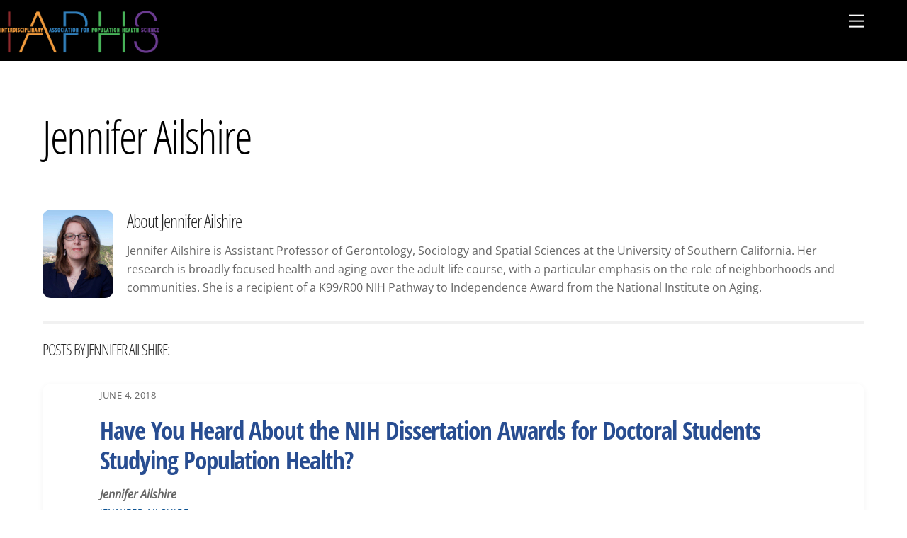

--- FILE ---
content_type: text/html; charset=UTF-8
request_url: https://iaphs.org/author/jennifer-ailshire/
body_size: 15260
content:
<!DOCTYPE html><html lang="en-US" id="html"><head><meta charset="UTF-8"><meta name="viewport" content="width=device-width, initial-scale=1, minimum-scale=1"><style id="tb_inline_styles" data-no-optimize="1">.tb_animation_on{overflow-x:hidden}.themify_builder .wow{visibility:hidden;animation-fill-mode:both}[data-tf-animation]{will-change:transform,opacity,visibility}.themify_builder .tf_lax_done{transition-duration:.8s;transition-timing-function:cubic-bezier(.165,.84,.44,1)}[data-sticky-active].tb_sticky_scroll_active{z-index:1}[data-sticky-active].tb_sticky_scroll_active .hide-on-stick{display:none}@media(min-width:1281px){.hide-desktop{width:0!important;height:0!important;padding:0!important;visibility:hidden!important;margin:0!important;display:table-column!important;background:0!important;content-visibility:hidden;overflow:hidden!important}}@media(min-width:769px) and (max-width:1280px){.hide-tablet_landscape{width:0!important;height:0!important;padding:0!important;visibility:hidden!important;margin:0!important;display:table-column!important;background:0!important;content-visibility:hidden;overflow:hidden!important}}@media(min-width:681px) and (max-width:768px){.hide-tablet{width:0!important;height:0!important;padding:0!important;visibility:hidden!important;margin:0!important;display:table-column!important;background:0!important;content-visibility:hidden;overflow:hidden!important}}@media(max-width:680px){.hide-mobile{width:0!important;height:0!important;padding:0!important;visibility:hidden!important;margin:0!important;display:table-column!important;background:0!important;content-visibility:hidden;overflow:hidden!important}}@media(max-width:768px){div.module-gallery-grid{--galn:var(--galt)}}@media(max-width:680px){
                .themify_map.tf_map_loaded{width:100%!important}
                .ui.builder_button,.ui.nav li a{padding:.525em 1.15em}
                .fullheight>.row_inner:not(.tb_col_count_1){min-height:0}
                div.module-gallery-grid{--galn:var(--galm);gap:8px}
            }</style><noscript><style>.themify_builder .wow,.wow .tf_lazy{visibility:visible!important}</style></noscript><style id="tf_lazy_common" data-no-optimize="1">img{
                max-width:100%;
                height:auto
            }
                                    :where(.tf_in_flx,.tf_flx){display:inline-flex;flex-wrap:wrap;place-items:center}
            .tf_fa,:is(em,i) tf-lottie{display:inline-block;vertical-align:middle}:is(em,i) tf-lottie{width:1.5em;height:1.5em}.tf_fa{width:1em;height:1em;stroke-width:0;stroke:currentColor;overflow:visible;fill:currentColor;pointer-events:none;text-rendering:optimizeSpeed;buffered-rendering:static}#tf_svg symbol{overflow:visible}:where(.tf_lazy){position:relative;visibility:visible;display:block;opacity:.3}.wow .tf_lazy:not(.tf_swiper-slide){visibility:hidden;opacity:1}div.tf_audio_lazy audio{visibility:hidden;height:0;display:inline}.mejs-container{visibility:visible}.tf_iframe_lazy{transition:opacity .3s ease-in-out;min-height:10px}:where(.tf_flx),.tf_swiper-wrapper{display:flex}.tf_swiper-slide{flex-shrink:0;opacity:0;width:100%;height:100%}.tf_swiper-wrapper>br,.tf_lazy.tf_swiper-wrapper .tf_lazy:after,.tf_lazy.tf_swiper-wrapper .tf_lazy:before{display:none}.tf_lazy:after,.tf_lazy:before{content:'';display:inline-block;position:absolute;width:10px!important;height:10px!important;margin:0 3px;top:50%!important;inset-inline:auto 50%!important;border-radius:100%;background-color:currentColor;visibility:visible;animation:tf-hrz-loader infinite .75s cubic-bezier(.2,.68,.18,1.08)}.tf_lazy:after{width:6px!important;height:6px!important;inset-inline:50% auto!important;margin-top:3px;animation-delay:-.4s}@keyframes tf-hrz-loader{0%,100%{transform:scale(1);opacity:1}50%{transform:scale(.1);opacity:.6}}.tf_lazy_lightbox{position:fixed;background:rgba(11,11,11,.8);color:#ccc;top:0;left:0;display:flex;align-items:center;justify-content:center;z-index:999}.tf_lazy_lightbox .tf_lazy:after,.tf_lazy_lightbox .tf_lazy:before{background:#fff}.tf_vd_lazy,tf-lottie{display:flex;flex-wrap:wrap}tf-lottie{aspect-ratio:1.777}.tf_w.tf_vd_lazy video{width:100%;height:auto;position:static;object-fit:cover}</style><title>Jennifer Ailshire &#8211; IAPHS &#8211; Interdisciplinary Association for Population Health Science</title><meta name='robots' content='max-image-preview:large' /><link rel="alternate" type="application/rss+xml" title="IAPHS - Interdisciplinary Association for Population Health Science &raquo; Feed" href="https://iaphs.org/feed/" /><link rel="alternate" type="application/rss+xml" title="IAPHS - Interdisciplinary Association for Population Health Science &raquo; Comments Feed" href="https://iaphs.org/comments/feed/" /><link rel="alternate" type="application/rss+xml" title="IAPHS - Interdisciplinary Association for Population Health Science &raquo; Posts by Jennifer Ailshire Feed" href="https://iaphs.org/author/jennifer-ailshire/feed/" /><link rel="preload" href="https://iaphs.org/wp-content/plugins/litespeed-cache/assets/css/litespeed-dummy.css?ver=6.9" as="style"><link data-optimized="2" rel="stylesheet" href="https://iaphs.org/wp-content/litespeed/css/d76884ac5605fcb6ff55c52bbd9288a8.css?ver=0a0f7" /><link rel="preload" href="https://iaphs.org/wp-content/plugins/ajax-login-and-registration-modal-popup-pro/free/assets/lrm-core-compiled.css?ver=56" as="style"><link rel="preload" href="https://iaphs.org/wp-content/plugins/ajax-login-and-registration-modal-popup-pro/free/skins/default/skin.css?ver=56" as="style"><link rel="preload" href="https://iaphs.org/wp-content/plugins/profile-builder/add-ons-free/user-profile-picture/dist/blocks.style.build.css?ver=2.6.0" as="style"><link rel="preload" href="https://iaphs.org/wp-content/plugins/convertkit/resources/frontend/css/broadcasts.css?ver=3.1.5" as="style"><link rel="preload" href="https://iaphs.org/wp-content/plugins/convertkit/resources/frontend/css/button.css?ver=3.1.5" as="style"><link rel="preload" href="https://iaphs.org/wp-content/plugins/convertkit/resources/frontend/css/form.css?ver=3.1.5" as="style"><link rel="preload" href="https://iaphs.org/wp-content/plugins/convertkit/resources/frontend/css/form-builder.css?ver=3.1.5" as="style"><link rel="preload" href="https://iaphs.org/wp-content/plugins/convertkit/resources/frontend/css/form-builder.css?ver=3.1.5" as="style"><link rel="preload" href="https://iaphs.org/wp-content/plugins/announcement-bar/css/style.css?ver=2.2.4" as="style"><link rel="preload" href="https://iaphs.org/wp-content/plugins/contact-form-7/includes/css/styles.css?ver=6.1.4" as="style"><link rel="preload" href="https://iaphs.org/wp-content/plugins/e2pdf/css/e2pdf.frontend.global.css?ver=1.28.14" as="style"><link rel="preload" href="https://iaphs.org/wp-content/plugins/frontend-reset-password/assets/css/password-lost.css?ver=6.9" as="style"><link rel="preload" href="https://iaphs.org/wp-content/plugins/photospace-responsive/plugin-assets/css/frontend.css?ver=1.0.0" as="style"><link rel="preload" href="https://iaphs.org/wp-content/plugins/ssb_iaphs_bootstrap/css/styles.css?ver=1767933497" as="style"><link rel="preload" href="https://iaphs.org/wp-content/plugins/custom-facebook-feed/assets/css/cff-style.min.css?ver=4.3.4" as="style"><link rel="preload" href="https://maxcdn.bootstrapcdn.com/font-awesome/4.7.0/css/font-awesome.min.css?ver=6.9" as="style"><link rel="preload" href="https://iaphs.org/wp-content/plugins/themify-event-post/assets/style.css?ver=6.9" as="style"><link rel="preload" href="https://iaphs.org/wp-content/plugins/advanced-responsive-video-embedder/build/main.css?ver=10.8.2" as="style"><link rel="preload" href="https://iaphs.org/wp-content/plugins/sassy-social-share/public/css/sassy-social-share-public.css?ver=3.3.79" as="style"><link rel="preload" href="https://iaphs.org/wp-content/plugins/themify-shortcodes/assets/styles.css?ver=6.9" as="style"><link rel="preload" href="https://iaphs.org/wp-content/plugins/youtube-embed-plus/styles/ytprefs.min.css?ver=14.2.4" as="style"><link rel="preload" href="https://iaphs.org/wp-content/plugins/profile-builder/assets/css/style-front-end.css?ver=3.15.2" as="style"> <script src="https://iaphs.org/wp-includes/js/jquery/jquery.min.js?ver=3.7.1" id="jquery-core-js"></script> <script src="https://iaphs.org/wp-includes/js/jquery/jquery-migrate.min.js?ver=3.4.1" id="jquery-migrate-js"></script> <script src="https://iaphs.org/wp-content/plugins/e2pdf/js/e2pdf.frontend.js?ver=1.28.14" id="js/e2pdf.frontend-js"></script> 
 <script src="https://www.googletagmanager.com/gtag/js?id=G-R8092N5W73" id="google_gtagjs-js" async></script> <script id="google_gtagjs-js-after">window.dataLayer = window.dataLayer || [];function gtag(){dataLayer.push(arguments);}
gtag("set","linker",{"domains":["iaphs.org"]});
gtag("js", new Date());
gtag("set", "developer_id.dZTNiMT", true);
gtag("config", "G-R8092N5W73");
//# sourceURL=google_gtagjs-js-after</script> <script id="__ytprefs__-js-extra">var _EPYT_ = {"ajaxurl":"https://iaphs.org/wp-admin/admin-ajax.php","security":"ea19ab2bf6","gallery_scrolloffset":"20","eppathtoscripts":"https://iaphs.org/wp-content/plugins/youtube-embed-plus/scripts/","eppath":"https://iaphs.org/wp-content/plugins/youtube-embed-plus/","epresponsiveselector":"[\"iframe.__youtube_prefs__\"]","epdovol":"1","version":"14.2.4","evselector":"iframe.__youtube_prefs__[src], iframe[src*=\"youtube.com/embed/\"], iframe[src*=\"youtube-nocookie.com/embed/\"]","ajax_compat":"","maxres_facade":"eager","ytapi_load":"light","pause_others":"","stopMobileBuffer":"1","facade_mode":"","not_live_on_channel":""};
//# sourceURL=__ytprefs__-js-extra</script> <script src="https://iaphs.org/wp-content/plugins/youtube-embed-plus/scripts/ytprefs.min.js?ver=14.2.4" id="__ytprefs__-js"></script> <link rel="https://api.w.org/" href="https://iaphs.org/wp-json/" /><link rel="alternate" title="JSON" type="application/json" href="https://iaphs.org/wp-json/wp/v2/users/30" /><link rel="EditURI" type="application/rsd+xml" title="RSD" href="https://iaphs.org/xmlrpc.php?rsd" /><meta name="generator" content="WordPress 6.9" /><meta name="generator" content="Site Kit by Google 1.170.0" /><script type="text/javascript">//
  function external_links_in_new_windows_loop() {
    if (!document.links) {
      document.links = document.getElementsByTagName('a');
    }
    var change_link = false;
    var force = '';
    var ignore = '';

    for (var t=0; t<document.links.length; t++) {
      var all_links = document.links[t];
      change_link = false;
      
      if(document.links[t].hasAttribute('onClick') == false) {
        // forced if the address starts with http (or also https), but does not link to the current domain
        if(all_links.href.search(/^http/) != -1 && all_links.href.search('iaphs.org') == -1 && all_links.href.search(/^#/) == -1) {
          // console.log('Changed ' + all_links.href);
          change_link = true;
        }
          
        if(force != '' && all_links.href.search(force) != -1) {
          // forced
          // console.log('force ' + all_links.href);
          change_link = true;
        }
        
        if(ignore != '' && all_links.href.search(ignore) != -1) {
          // console.log('ignore ' + all_links.href);
          // ignored
          change_link = false;
        }

        if(change_link == true) {
          // console.log('Changed ' + all_links.href);
          document.links[t].setAttribute('onClick', 'javascript:window.open(\'' + all_links.href.replace(/'/g, '') + '\', \'_blank\', \'noopener\'); return false;');
          document.links[t].removeAttribute('target');
        }
      }
    }
  }
  
  // Load
  function external_links_in_new_windows_load(func)
  {  
    var oldonload = window.onload;
    if (typeof window.onload != 'function'){
      window.onload = func;
    } else {
      window.onload = function(){
        oldonload();
        func();
      }
    }
  }

  external_links_in_new_windows_load(external_links_in_new_windows_loop);
  //</script>  <script type="text/javascript">(function(url){
	if(/(?:Chrome\/26\.0\.1410\.63 Safari\/537\.31|WordfenceTestMonBot)/.test(navigator.userAgent)){ return; }
	var addEvent = function(evt, handler) {
		if (window.addEventListener) {
			document.addEventListener(evt, handler, false);
		} else if (window.attachEvent) {
			document.attachEvent('on' + evt, handler);
		}
	};
	var removeEvent = function(evt, handler) {
		if (window.removeEventListener) {
			document.removeEventListener(evt, handler, false);
		} else if (window.detachEvent) {
			document.detachEvent('on' + evt, handler);
		}
	};
	var evts = 'contextmenu dblclick drag dragend dragenter dragleave dragover dragstart drop keydown keypress keyup mousedown mousemove mouseout mouseover mouseup mousewheel scroll'.split(' ');
	var logHuman = function() {
		if (window.wfLogHumanRan) { return; }
		window.wfLogHumanRan = true;
		var wfscr = document.createElement('script');
		wfscr.type = 'text/javascript';
		wfscr.async = true;
		wfscr.src = url + '&r=' + Math.random();
		(document.getElementsByTagName('head')[0]||document.getElementsByTagName('body')[0]).appendChild(wfscr);
		for (var i = 0; i < evts.length; i++) {
			removeEvent(evts[i], logHuman);
		}
	};
	for (var i = 0; i < evts.length; i++) {
		addEvent(evts[i], logHuman);
	}
})('//iaphs.org/?wordfence_lh=1&hid=193AD79BBAC345FEF61D5E402E379F37');</script><script>document.documentElement.className += " js";</script> <link rel="icon" href="https://iaphs.org/wp-content/uploads/2017/02/cropped-iaphs-author-staff-32x32.jpg" sizes="32x32" /><link rel="icon" href="https://iaphs.org/wp-content/uploads/2017/02/cropped-iaphs-author-staff-192x192.jpg" sizes="192x192" /><link rel="apple-touch-icon" href="https://iaphs.org/wp-content/uploads/2017/02/cropped-iaphs-author-staff-180x180.jpg" /><meta name="msapplication-TileImage" content="https://iaphs.org/wp-content/uploads/2017/02/cropped-iaphs-author-staff-270x270.jpg" /><link rel="prefetch" href="https://iaphs.org/wp-content/themes/themify-ultra/js/themify-script.js?ver=8.0.8" as="script" fetchpriority="low"><link rel="prefetch" href="https://iaphs.org/wp-content/themes/themify-ultra/themify/js/modules/themify-sidemenu.js?ver=8.2.0" as="script" fetchpriority="low"><link rel="preload" href="https://iaphs.org/wp-content/uploads/2015/08/IAPHS-Logo270x72-lighter.png" as="image"><link rel="prefetch" href="https://iaphs.org/wp-content/themes/themify-ultra/themify/js/modules/isotop.js?ver=8.2.0" as="script" fetchpriority="low"><link rel="preload" fetchpriority="high" href="https://iaphs.org/wp-content/uploads/themify-concate/1247724868/themify-1012514796.css" as="style"><link rel="preconnect" href="https://www.google-analytics.com"></head><body class="archive author author-jennifer-ailshire author-30 wp-theme-themify-ultra wp-child-theme-themify-ultra-child skin-default sidebar-none default_width no-home tb_animation_on ready-view header-top-bar no-fixed-header footer-block search-off menu-slidein-right sidemenu-active">
<a class="screen-reader-text skip-to-content" href="#content">Skip to content</a><svg id="tf_svg" style="display:none"><defs><symbol id="tf-ti-search" viewBox="0 0 32 32"><path d="m31.25 29.875-1.313 1.313-9.75-9.75a12.019 12.019 0 0 1-7.938 3c-6.75 0-12.25-5.5-12.25-12.25 0-3.25 1.25-6.375 3.563-8.688C5.875 1.25 8.937-.063 12.25-.063c6.75 0 12.25 5.5 12.25 12.25 0 3-1.125 5.813-3 7.938zm-19-7.312c5.688 0 10.313-4.688 10.313-10.375S17.938 1.813 12.25 1.813c-2.813 0-5.375 1.125-7.313 3.063-2 1.938-3.063 4.563-3.063 7.313 0 5.688 4.625 10.375 10.375 10.375z"/></symbol><symbol id="tf-fab-twitter" viewBox="0 0 32 32"><path d="M28.69 9.5q.06.25.06.81 0 3.32-1.25 6.6t-3.53 6-5.9 4.4-8 1.7Q4.56 29 0 26.05q.69.07 1.56.07 4.57 0 8.2-2.82-2.2 0-3.85-1.28T3.63 18.8q.62.07 1.19.07.87 0 1.75-.2-1.5-.3-2.7-1.24T2 15.16t-.69-2.9v-.13q1.38.8 2.94.87-2.94-2-2.94-5.5 0-1.75.94-3.31Q4.7 7.25 8.22 9.06t7.53 2q-.12-.75-.12-1.5 0-2.69 1.9-4.62T22.13 3Q25 3 26.94 5.06q2.25-.43 4.19-1.56-.75 2.31-2.88 3.63 1.88-.25 3.75-1.07-1.37 2-3.31 3.44z"/></symbol><symbol id="tf-fab-facebook" viewBox="0 0 17 32"><path d="M13.5 5.31q-1.13 0-1.78.38t-.85.94-.18 1.43V12H16l-.75 5.69h-4.56V32H4.8V17.7H0V12h4.8V7.5q0-3.56 2-5.53T12.13 0q2.68 0 4.37.25v5.06h-3z"/></symbol><symbol id="tf-fab-youtube" viewBox="0 0 36 32"><path d="M34.38 7.75q.18.75.34 1.88t.22 2.21.1 2.03.02 1.57V16q0 5.63-.68 8.31-.32 1.07-1.13 1.88t-1.94 1.12q-1.19.32-4.5.47t-6.06.22H18q-10.7 0-13.31-.69-2.44-.68-3.07-3-.31-1.18-.47-3.28T.94 17.5V16q0-5.56.68-8.25.32-1.12 1.13-1.94T4.69 4.7q1.18-.31 4.5-.47T15.25 4H18q10.69 0 13.31.69 1.13.31 1.94 1.12t1.13 1.94zM14.5 21.13 23.44 16l-8.94-5.06v10.19z"/></symbol><symbol id="tf-fab-linkedin" viewBox="0 0 32 32"><path d="M26 2q.81 0 1.4.6T28 4v24q0 .81-.6 1.4T26 30H2q-.81 0-1.4-.6T0 28V4q0-.81.6-1.4T2 2h24zM8.44 26h.06V12.62H4.31V26h4.13zM6.38 10.81q1 0 1.71-.72t.72-1.68-.72-1.7T6.37 6t-1.68.72-.7 1.69.7 1.68 1.68.72zM24 26v-7.31q0-1.5-.19-2.57t-.69-1.96-1.53-1.38-2.53-.47q-1.44 0-2.47.63t-1.47 1.5h-.06v-1.82h-4V26h4.19v-6.63q0-1.56.5-2.5t1.94-.93q.75 0 1.25.3t.65.95.22 1.09.07 1.22V26H24z"/></symbol></defs></svg><script></script><div id="pagewrap" class="tf_box hfeed site"><div id="headerwrap"  class=' tf_box'><div class="header-icons tf_hide">
<a id="menu-icon" class="tf_inline_b tf_text_dec" href="#mobile-menu" aria-label="Menu"><span class="menu-icon-inner tf_inline_b tf_vmiddle tf_overflow"></span><span class="screen-reader-text">Menu</span></a></div><header id="header" class="tf_box pagewidth tf_clearfix" itemscope="itemscope" itemtype="https://schema.org/WPHeader"><div class="header-bar tf_box"><div id="site-logo"><a href="https://iaphs.org" title="IAPHS - Interdisciplinary Association for Population Health Science"><img  src="https://iaphs.org/wp-content/uploads/2015/08/IAPHS-Logo270x72-lighter.png" alt="IAPHS - Interdisciplinary Association for Population Health Science" class="site-logo-image" height="60" data-tf-not-load="1" fetchpriority="high"></a></div><div id="site-description" class="site-description"><span>Population Health Matters to You</span></div></div><div id="mobile-menu" class="sidemenu sidemenu-off tf_scrollbar"><div class="navbar-wrapper tf_clearfix"><div class="social-widget tf_inline_b tf_vmiddle"></div><nav id="main-nav-wrap" itemscope="itemscope" itemtype="https://schema.org/SiteNavigationElement"><ul id="main-nav" class="main-nav tf_clearfix tf_box"><li  id="menu-item-749" class="menu-item-page-747 menu-item menu-item-type-post_type menu-item-object-page menu-item-has-children has-sub-menu menu-item-749" aria-haspopup="true"><a  href="https://iaphs.org/about-iaphs/">ABOUT<span class="child-arrow"></span></a><ul class="sub-menu"><li  id="menu-item-48802" class="menu-item-page-22258 menu-item menu-item-type-post_type menu-item-object-page menu-item-48802 menu-page-22258-parent-749"><a  href="https://iaphs.org/sick-individuals-sick-populations/">IAPHS Podcast</a></li><li  id="menu-item-5372" class="menu-item-page-5072 menu-item menu-item-type-post_type menu-item-object-page menu-item-has-children has-sub-menu menu-item-5372 menu-page-5072-parent-749" aria-haspopup="true"><a  href="https://iaphs.org/what-is-population-health/">POP HEALTH<span class="child-arrow"></span></a><ul class="sub-menu"><li  id="menu-item-21288" class="menu-item-page-21026 menu-item menu-item-type-post_type menu-item-object-page menu-item-21288 menu-page-21026-parent-5372"><a  href="https://iaphs.org/science-to-promote-racial-justice/">Science to Promote Racial Justice</a></li><li  id="menu-item-5077" class="menu-item-page-5072 menu-item menu-item-type-post_type menu-item-object-page menu-item-5077 menu-page-5072-parent-5372"><a  href="https://iaphs.org/what-is-population-health/">What is Population Health?</a></li><li  id="menu-item-5076" class="menu-item-page-5074 menu-item menu-item-type-post_type menu-item-object-page menu-item-5076 menu-page-5074-parent-5372"><a  href="https://iaphs.org/what-is-population-health/power-place-tale-two-twelve-year-olds/">The Power of Place: A Tale of Two Twelve Year-Olds</a></li><li  id="menu-item-4622" class="menu-item-page-752 menu-item menu-item-type-post_type menu-item-object-page menu-item-4622 menu-page-752-parent-5372"><a  href="https://iaphs.org/what-is-population-health/can-population-health-science-improve-health/">How Can Population Health Science Improve Health?</a></li></ul></li><li  id="menu-item-6744" class="menu-item-page-6634 menu-item menu-item-type-post_type menu-item-object-page menu-item-6744 menu-page-6634-parent-749"><a  href="https://iaphs.org/about-iaphs/board-officers/">Board &#038; Officers</a></li><li  id="menu-item-6651" class="menu-item-page-4746 menu-item menu-item-type-post_type menu-item-object-page menu-item-6651 menu-page-4746-parent-749"><a  href="https://iaphs.org/about-iaphs/senior-advisory-council/">Senior Advisory Council</a></li><li  id="menu-item-4844" class="menu-item-page-4660 menu-item menu-item-type-post_type menu-item-object-page menu-item-has-children has-sub-menu menu-item-4844 menu-page-4660-parent-749" aria-haspopup="true"><a  href="https://iaphs.org/about-iaphs/committees/">Committees<span class="child-arrow"></span></a><ul class="sub-menu"><li  id="menu-item-23828" class="menu-item-page-23018 menu-item menu-item-type-post_type menu-item-object-page menu-item-23828 menu-page-23018-parent-4844"><a  href="https://iaphs.org/iaphs-student-committee/">IAPHS Student Committee</a></li></ul></li><li  id="menu-item-4843" class="menu-item-page-4744 menu-item menu-item-type-post_type menu-item-object-page menu-item-4843 menu-page-4744-parent-749"><a  href="https://iaphs.org/about-iaphs/prior-leadership/">Prior Leadership</a></li><li  id="menu-item-15202" class="menu-item-page-14923 menu-item menu-item-type-post_type menu-item-object-page menu-item-15202 menu-page-14923-parent-749"><a  href="https://iaphs.org/awards/">Awards</a></li><li  id="menu-item-14041" class="menu-item-page-13990 menu-item menu-item-type-post_type menu-item-object-page menu-item-14041 menu-page-13990-parent-749"><a  href="https://iaphs.org/about-iaphs/code-of-conduct/">Code of Conduct</a></li><li  id="menu-item-53379" class="menu-item-page-53035 menu-item menu-item-type-post_type menu-item-object-page menu-item-53379 menu-page-53035-parent-749"><a  href="https://iaphs.org/about-iaphs/advocacy/">Advocacy</a></li><li  id="menu-item-5246" class="menu-item-page-5244 menu-item menu-item-type-post_type menu-item-object-page menu-item-5246 menu-page-5244-parent-749"><a  href="https://iaphs.org/about-iaphs/contact-us/">Contact Us</a></li><li  id="menu-item-22882" class="menu-item-page-22876 menu-item menu-item-type-post_type menu-item-object-page menu-item-22882 menu-page-22876-parent-749"><a  href="https://iaphs.org/about-iaphs/iaphs-partners/">IAPHS Partners</a></li></ul></li><li  id="menu-item-748" class="menu-item-page-235 menu-item menu-item-type-post_type menu-item-object-page menu-item-has-children has-sub-menu menu-item-748" aria-haspopup="true"><a  href="https://iaphs.org/support-our-efforts/">SUPPORT<span class="child-arrow"></span></a><ul class="sub-menu"><li  id="menu-item-9943" class="menu-item-page-9940 menu-item menu-item-type-post_type menu-item-object-page menu-item-9943 menu-page-9940-parent-748"><a  href="https://iaphs.org/support-our-efforts/donate-to-iaphs/">Donate to IAPHS</a></li></ul></li><li  id="menu-item-15201" class="menu-item-page-14923 menu-item menu-item-type-post_type menu-item-object-page menu-item-15201"><a  href="https://iaphs.org/awards/">AWARDS</a></li><li  id="menu-item-4395" class="menu-item-page-754 menu-item menu-item-type-post_type menu-item-object-page menu-item-has-children has-sub-menu menu-item-4395" aria-haspopup="true"><a  href="https://iaphs.org/conference/">CONFERENCE<span class="child-arrow"></span></a><ul class="sub-menu"><li  id="menu-item-18002" class="menu-item-page-17928 menu-item menu-item-type-post_type menu-item-object-page menu-item-has-children has-sub-menu menu-item-18002 menu-page-17928-parent-4395" aria-haspopup="true"><a  href="https://iaphs.org/conference/conference-program/">Conference Program<span class="child-arrow"></span></a><ul class="sub-menu"><li  id="menu-item-10085" class="menu-item-page-10046 menu-item menu-item-type-post_type menu-item-object-page menu-item-10085 menu-page-10046-parent-18002"><a  href="https://iaphs.org/conference/submissions/">Submissions</a></li></ul></li><li  id="menu-item-10082" class="menu-item-page-10054 menu-item menu-item-type-post_type menu-item-object-page menu-item-has-children has-sub-menu menu-item-10082 menu-page-10054-parent-4395" aria-haspopup="true"><a  href="https://iaphs.org/conference/registration/">Registration<span class="child-arrow"></span></a><ul class="sub-menu"><li  id="menu-item-26388" class="menu-item-page-14758 menu-item menu-item-type-post_type menu-item-object-page menu-item-26388 menu-page-14758-parent-10082"><a  href="https://iaphs.org/tools-for-success/preconference-workshop-2/">Preconference Workshop</a></li><li  id="menu-item-26387" class="menu-item-page-22002 menu-item menu-item-type-post_type menu-item-object-page menu-item-26387 menu-page-22002-parent-10082"><a  href="https://iaphs.org/mentoring-roundtables/">Mentoring Roundtables</a></li><li  id="menu-item-58983" class="menu-item-page-58967 menu-item menu-item-type-post_type menu-item-object-page menu-item-58983 menu-page-58967-parent-10082"><a  href="https://iaphs.org/conference/conference-program/10th-anniversary-leadership-roundtables/">10th Anniversary Leadership Roundtables</a></li></ul></li><li  id="menu-item-18004" class="menu-item-custom-18004 menu-item menu-item-type-custom menu-item-object-custom menu-item-18004 menu-custom-18004-parent-4395"><a  href="https://iaphs.org/conference/award-winners/">Award Winners</a></li><li  id="menu-item-10084" class="menu-item-page-10049 menu-item menu-item-type-post_type menu-item-object-page menu-item-10084 menu-page-10049-parent-4395"><a  href="https://iaphs.org/conference/sponsorship/">Conference Sponsors</a></li><li  id="menu-item-18005" class="menu-item-page-15981 menu-item menu-item-type-post_type menu-item-object-page menu-item-18005 menu-page-15981-parent-4395"><a  href="https://iaphs.org/exhibitor/">Conference Exhibitors</a></li><li  id="menu-item-26389" class="menu-item-page-10061 menu-item menu-item-type-post_type menu-item-object-page menu-item-26389 menu-page-10061-parent-4395"><a  href="https://iaphs.org/conference/hotel-and-travel/">Hotel and Travel</a></li><li  id="menu-item-10077" class="menu-item-page-10066 menu-item menu-item-type-post_type menu-item-object-page menu-item-10077 menu-page-10066-parent-4395"><a  href="https://iaphs.org/conference/past-future-conferences/">Past and Future Conferences</a></li></ul></li><li  id="menu-item-4394" class="menu-item-page-755 menu-item menu-item-type-post_type menu-item-object-page menu-item-has-children has-sub-menu menu-item-4394" aria-haspopup="true"><a  href="https://iaphs.org/iaphs-blog-2/">BLOG<span class="child-arrow"></span></a><ul class="sub-menu"><li  id="menu-item-13918" class="menu-item-page-13637 menu-item menu-item-type-post_type menu-item-object-page menu-item-13918 menu-page-13637-parent-4394"><a  href="https://iaphs.org/member-of-the-month/">Member of the Month</a></li><li  id="menu-item-49220" class="menu-item-page-48896 menu-item menu-item-type-post_type menu-item-object-page menu-item-49220 menu-page-48896-parent-4394"><a  href="https://iaphs.org/institutional-member-of-the-month/">Institutional Member of the Month</a></li></ul></li><li  id="menu-item-13310" class="menu-item-page-12994 menu-item menu-item-type-post_type menu-item-object-page menu-item-has-children has-sub-menu menu-item-13310" aria-haspopup="true"><a  href="https://iaphs.org/tools-for-success/">TOOLS FOR SUCCESS<span class="child-arrow"></span></a><ul class="sub-menu"><li  id="menu-item-15615" class="menu-item-page-15604 menu-item menu-item-type-post_type menu-item-object-page menu-item-has-children has-sub-menu menu-item-15615 menu-page-15604-parent-13310" aria-haspopup="true"><a  href="https://iaphs.org/tools-for-success/announcements-homepage/">Announcements<span class="child-arrow"></span></a><ul class="sub-menu"><li  id="menu-item-7143" class="menu-item-page-6905 menu-item menu-item-type-post_type menu-item-object-page menu-item-7143 menu-page-6905-parent-15615"><a  href="https://iaphs.org/tools-for-success/announcements/">View Announcements</a></li><li  id="menu-item-15617" class="menu-item-page-7503 menu-item menu-item-type-post_type menu-item-object-page menu-item-15617 menu-page-7503-parent-15615"><a  href="https://iaphs.org/tools-for-success/announcements/submit-an-announcement/">Submit an Announcement</a></li></ul></li><li  id="menu-item-22936" class="menu-item-page-22136 menu-item menu-item-type-post_type menu-item-object-page menu-item-22936 menu-page-22136-parent-13310"><a  href="https://iaphs.org/library/">IAPHS Library</a></li><li  id="menu-item-7145" class="menu-item-page-6357 menu-item menu-item-type-post_type menu-item-object-page menu-item-7145 menu-page-6357-parent-13310"><a  href="https://iaphs.org/tools-for-success/membership-directory/">Membership Directory</a></li><li  id="menu-item-14059" class="menu-item-page-13005 menu-item menu-item-type-post_type menu-item-object-page menu-item-14059 menu-page-13005-parent-13310"><a  href="https://iaphs.org/tools-for-success/mentoring-program/">Mentoring Program</a></li><li  id="menu-item-20059" class="menu-item-page-19816 menu-item menu-item-type-post_type menu-item-object-page menu-item-20059 menu-page-19816-parent-13310"><a  href="https://iaphs.org/tools-for-success/pop-health-tackles-covid/">Pop Health Tackles COVID</a></li><li  id="menu-item-15494" class="menu-item-page-14758 menu-item menu-item-type-post_type menu-item-object-page menu-item-15494 menu-page-14758-parent-13310"><a  href="https://iaphs.org/tools-for-success/preconference-workshop-2/">Preconference Workshop</a></li><li  id="menu-item-62053" class="menu-item-page-61850 menu-item menu-item-type-post_type menu-item-object-page menu-item-62053 menu-page-61850-parent-13310"><a  href="https://iaphs.org/member-publications/">Member Publications</a></li><li  id="menu-item-7144" class="menu-item-page-6903 menu-item menu-item-type-post_type menu-item-object-page menu-item-7144 menu-page-6903-parent-13310"><a  href="https://iaphs.org/tools-for-success/resources/">Professional Development Resources</a></li><li  id="menu-item-16205" class="menu-item-page-16187 menu-item menu-item-type-post_type menu-item-object-page menu-item-has-children has-sub-menu menu-item-16205 menu-page-16187-parent-13310" aria-haspopup="true"><a  href="https://iaphs.org/tools-for-success/online-events/">Online Events<span class="child-arrow"></span></a><ul class="sub-menu"><li  id="menu-item-58871" class="menu-item-page-58785 menu-item menu-item-type-post_type menu-item-object-page menu-item-58871 menu-page-58785-parent-16205"><a  href="https://iaphs.org/tools-for-success/online-events/iaphs-town-hall-series/">IAPHS Town Hall Series</a></li></ul></li></ul></li><li  id="menu-item-10032" class="menu-item-page-10016 menu-item menu-item-type-post_type menu-item-object-page menu-item-has-children has-sub-menu menu-item-10032" aria-haspopup="true"><a  href="https://iaphs.org/manage-account/">MY ACCOUNT<span class="child-arrow"></span></a><ul class="sub-menu"><li  id="menu-item-10448" class="menu-item-page-9699 menu-item menu-item-type-post_type menu-item-object-page menu-item-10448 menu-page-9699-parent-10032"><a  href="https://iaphs.org/profile/">Profile</a></li><li  id="menu-item-10451" class="menu-item-page-10415 menu-item menu-item-type-post_type menu-item-object-page menu-item-10451 menu-page-10415-parent-10032"><a  href="https://iaphs.org/manage-account/email-preferences/">Email Preferences</a></li><li  id="menu-item-10449" class="menu-item-page-10022 menu-item menu-item-type-post_type menu-item-object-page menu-item-10449 menu-page-10022-parent-10032"><a  href="https://iaphs.org/manage-account/my-invoices/">My Invoices</a></li><li  id="menu-item-10452" class="menu-item-page-10020 menu-item menu-item-type-post_type menu-item-object-page menu-item-10452 menu-page-10020-parent-10032"><a  href="https://iaphs.org/manage-account/my-submissions/">My Submissions</a></li><li  id="menu-item-14597" class="menu-item-page-9699 menu-item menu-item-type-post_type menu-item-object-page menu-item-14597 menu-page-9699-parent-10032"><a  href="https://iaphs.org/profile/">Renew Membership</a></li><li  id="menu-item-14598" class="menu-item-page-11766 menu-item menu-item-type-post_type menu-item-object-page menu-item-14598 menu-page-11766-parent-10032"><a  href="https://iaphs.org/change-password/">Change Password</a></li></ul></li><li  id="menu-item-6242" class="menu-item-page-6004 menu-item menu-item-type-post_type menu-item-object-page menu-item-has-children has-sub-menu menu-item-6242" aria-haspopup="true"><a  href="https://iaphs.org/join-iaphs/">JOIN<span class="child-arrow"></span></a><ul class="sub-menu"><li  id="menu-item-10014" class="menu-item-page-6044 menu-item menu-item-type-post_type menu-item-object-page menu-item-10014 menu-page-6044-parent-6242"><a  href="https://iaphs.org/join-iaphs/individual-membership/">Individual Membership</a></li><li  id="menu-item-10013" class="menu-item-page-6046 menu-item menu-item-type-post_type menu-item-object-page menu-item-10013 menu-page-6046-parent-6242"><a  href="https://iaphs.org/join-iaphs/institutional-membership/">Institutional Membership</a></li><li  id="menu-item-8420" class="menu-item-page-5537 menu-item menu-item-type-post_type menu-item-object-page menu-item-8420 menu-page-5537-parent-6242"><a  href="https://iaphs.org/join-iaphs/sign-iaphs-mailing-list/">Sign Up for the IAPHS Mailing List</a></li></ul></li><li  id="menu-item-21059" class="menu-item-custom-21059 lrm-login lrm-hide-if-logged-in menu-item menu-item-type-custom menu-item-object-custom menu-item-21059"><a  href="#login">Login</a></li><li  id="menu-item-21057" class="menu-item-custom-21057 lrm-show-if-logged-in menu-item menu-item-type-custom menu-item-object-custom menu-item-21057"><a  href="https://iaphs.org/?lrm_logout=1">Log-out</a></li><li class='menu-item-custom-11191 menu-item menu-item-type-custom menu-item-object-custom menu-item-11191'><a role='button' tabindex='0'><span style="padding-left:25px"><i class="fa fa-search"></i></span><span class="child-arrow"></span></a><ul class="sub-menu tf_box"><li class="themify-widget-menu"><div class="widget widget_search"><h2 class="widgettitle">Search&#8230;</h2><div class="tf_search_form tf_s_dropdown" data-lazy="1" data-ajax=""><form role="search" method="get" id="searchform" class="tf_rel " action="https://iaphs.org/"><div class="tf_icon_wrap icon-search"><svg  aria-label="Search" class="tf_fa tf-ti-search" role="img"><use href="#tf-ti-search"></use></svg></div>
<input type="text" name="s" id="s" title="Search" placeholder="Search" value="" /></form></div></div></ul></li></ul></nav></div>
<a id="menu-icon-close" aria-label="Close menu" class="tf_close tf_hide" href="#"><span class="screen-reader-text">Close Menu</span></a></div></header></div><div id="body" class="tf_box tf_clear tf_mw tf_clearfix"><div id="layout" class="pagewidth tf_box tf_clearfix"><main id="content" class="tf_box tf_clearfix"><h1 itemprop="name" class="page-title">Jennifer Ailshire</h1><div class="author-bio tf_clearfix"><p class="author-avatar"><img alt='' src='https://iaphs.org/wp-content/uploads/2018/06/author.jpg' srcset='https://iaphs.org/wp-content/uploads/2018/06/author.jpg 2x' itemprop='image' class='avatar avatar-200 photo avatar-default' height='200' width='200' decoding='async'/></p><h2 class="author-name">
About <span>Jennifer Ailshire</span></span></h2><div class="author-description">
Jennifer Ailshire is Assistant Professor of Gerontology, Sociology and Spatial Sciences at the University of Southern California. Her research is broadly focused health and aging over the adult life course, with a particular emphasis on the role of neighborhoods and communities. She is a recipient of a K99/R00 NIH Pathway to Independence Award from the National Institute on Aging.</div></div><h2 class="author-posts-by">Posts by Jennifer Ailshire:</h2><div  id="loops-wrapper" class="loops-wrapper masonry infinite boxed tf_rel list-post tf_clear tf_clearfix" data-lazy="1"><article id="post-12593" class="post tf_clearfix post-12593 type-post status-publish format-standard hentry category-forum category-how-to tag-academia tag-funding tag-grants tag-nih tag-nih-grants tag-predoc tag-resources has-post-title has-post-date no-post-category no-post-tag no-post-comment has-post-author "><div class="post-content"><div class="post-content-inner"><div class="post-date-wrap post-date-inline">
<time class="post-date entry-date updated" datetime="2018-06-04">
<span class="year">June 4, 2018</span>
</time></div><h2 class="post-title entry-title"><a href="https://iaphs.org/heard-nih-dissertation-awards-doctoral-students-studying-population-health/">Have You Heard About the NIH Dissertation Awards for Doctoral Students Studying Population Health?</a></h2><b><em>Jennifer Ailshire</em></b><p class="post-meta entry-meta">
<span class="post-author"><span class="author vcard"><a class="url fn n" href="https://iaphs.org/author/jennifer-ailshire/" rel="author">Jennifer Ailshire</a></span></span></p><div class="entry-content"></div></div></div></article><article id="post-8971" class="post tf_clearfix post-8971 type-post status-publish format-standard hentry category-conference-highlight category-forum category-research-highlight tag-deaf tag-sleep tag-sleep-research tag-telomeres has-post-title has-post-date no-post-category no-post-tag no-post-comment has-post-author "><div class="post-content"><div class="post-content-inner"><div class="post-date-wrap post-date-inline">
<time class="post-date entry-date updated" datetime="2017-10-09">
<span class="year">October 9, 2017</span>
</time></div><h2 class="post-title entry-title"><a href="https://iaphs.org/conference-poster-session-emerging-scholars-exemplify-pop-health-spirit/">Conference Poster Session: Emerging Scholars Exemplify Pop Health Spirit</a></h2><b><em>Jennifer Ailshire</em></b><p class="post-meta entry-meta">
<span class="post-author"><span class="author vcard"><a class="url fn n" href="https://iaphs.org/author/jennifer-ailshire/" rel="author">Jennifer Ailshire</a></span></span></p><div class="entry-content"></div></div></div></article><article id="post-8340" class="post tf_clearfix post-8340 type-post status-publish format-standard hentry category-forum category-how-to tag-grants tag-k99 tag-nih-grants tag-r00 has-post-title has-post-date no-post-category no-post-tag no-post-comment has-post-author "><div class="post-content"><div class="post-content-inner"><div class="post-date-wrap post-date-inline">
<time class="post-date entry-date updated" datetime="2017-08-21">
<span class="year">August 21, 2017</span>
</time></div><h2 class="post-title entry-title"><a href="https://iaphs.org/fantastic-grant-opportunity-population-health-post-docs-k99r00/">Fantastic Grant Opportunity for Population Health Post Docs: K99/R00</a></h2><b><em>Jennifer Ailshire</em></b><p class="post-meta entry-meta">
<span class="post-author"><span class="author vcard"><a class="url fn n" href="https://iaphs.org/author/jennifer-ailshire/" rel="author">Jennifer Ailshire</a></span></span></p><div class="entry-content"></div></div></div></article></div></main></div></div><div id="footerwrap" class="tf_box tf_clear tf_scrollbar "><footer id="footer" class="tf_box pagewidth tf_scrollbar tf_rel tf_clearfix" itemscope="itemscope" itemtype="https://schema.org/WPFooter"><div class="main-col first tf_clearfix"><div class="footer-left-wrap first"><div class="footer-logo-wrapper tf_clearfix"><div id="footer-logo"><a href="https://iaphs.org" title="IAPHS - Interdisciplinary Association for Population Health Science"><img  src="https://iaphs.org/wp-content/uploads/2015/08/IAPHS-Logo270x72-lighter.png" alt="IAPHS - Interdisciplinary Association for Population Health Science" class="site-logo-image" height="50" data-tf-not-load="1" fetchpriority="high"></a></div></div></div><div class="footer-right-wrap"><div class="footer-nav-wrap"></div></div></div><div class="section-col tf_clearfix"><div class="footer-widgets-wrap"><div class="footer-widgets tf_clearfix"><div class="col3-1 first tf_box tf_float"><div id="text-7" class="widget widget_text"><div class="textwidget">CONTACT US: </br>
</br>
Suzanne Bevan</br>
Executive Director</br>
PO Box 1831</br>
Eagle, Idaho 83616</br>
sbevan@iaphs.org</div></div></div><div class="col3-1 tf_box tf_float"><div id="themify-social-links-2" class="widget themify-social-links"><ul class="social-links horizontal"><li class="social-link-item twitter font-icon icon-large">
<a href="https://twitter.com/ia4phs" aria-label="twitter" target="_blank" rel="noopener"><em><svg  aria-label="Twitter" class="tf_fa tf-fab-twitter" role="img"><use href="#tf-fab-twitter"></use></svg></em>  </a></li><li class="social-link-item facebook font-icon icon-large">
<a href="https://www.facebook.com/InterdiscAssocPopHlthSci" aria-label="facebook" target="_blank" rel="noopener"><em><svg  aria-label="Facebook" class="tf_fa tf-fab-facebook" role="img"><use href="#tf-fab-facebook"></use></svg></em>  </a></li><li class="social-link-item youtube font-icon icon-large">
<a href="https://www.youtube.com/channel/UCDyolkMW73ccg2eEndJS6Qg" aria-label="youtube" target="_blank" rel="noopener"><em><svg  aria-label="YouTube" class="tf_fa tf-fab-youtube" role="img"><use href="#tf-fab-youtube"></use></svg></em>  </a></li><li class="social-link-item linked-in font-icon icon-large">
<a href="https://www.linkedin.com/groups/Interdisciplinary-Association-Population-Health-Science-8206617/about" aria-label="linked-in" target="_blank" rel="noopener"><em><svg  aria-label="Linked In" class="tf_fa tf-fab-linkedin" role="img"><use href="#tf-fab-linkedin"></use></svg></em>  </a></li></ul></div></div><div class="col3-1 tf_box tf_float"></div></div></div></div><div class="footer-text tf_clear tf_clearfix"><div class="footer-text-inner"><div class="one">&copy; <a href="https://iaphs.org">IAPHS - Interdisciplinary Association for Population Health Science</a> 2026</div><div class="two">Powered by SSB-MANAGEMENT </br>
Originally Designed by Raven Creative</div></div></div></footer></div></div><div class="lrm-main lrm-font-svg lrm-user-modal lrm-btn-style--default" style="visibility: hidden;"><div class="lrm-user-modal-container"><div class="lrm-user-modal-container-inner"><ul class="lrm-switcher -is-login-only"><li><a href="#0" class="lrm-switch-to-link lrm-switch-to--login lrm-ficon-login selected">
Sign in		</a></li></ul><div class="lrm-signin-section is-selected"><form class="lrm-form js-lrm-form" action="#0" data-action="login"><div class="lrm-fieldset-wrap"><div class="lrm-integrations lrm-integrations--login"></div><p class="lrm-form-message lrm-form-message--init"></p><div class="fieldset">
<label class="image-replace lrm-email lrm-ficon-mail" title="Email or Username"></label>
<input name="username" class="full-width has-padding has-border" type="text" aria-label="Email or Username" placeholder="Email or Username" required value="" autocomplete="username" data-autofocus="1">
<span class="lrm-error-message"></span></div><div class="fieldset">
<label class="image-replace lrm-password lrm-ficon-key" title="Password"></label>
<input name="password" class="full-width has-padding has-border" type="password" aria-label="Password" placeholder="Password" required value="">
<span class="lrm-error-message"></span>
<span class="hide-password lrm-ficon-eye" data-show="Show" data-hide="Hide" aria-label="Show"></span></div><div class="fieldset">
<label class="lrm-nice-checkbox__label lrm-remember-me-checkbox">Remember me                        <input type="checkbox" class="lrm-nice-checkbox lrm-remember-me" name="remember-me" checked><div class="lrm-nice-checkbox__indicator"></div>
</label></div><div class="lrm-integrations lrm-integrations--login lrm-integrations-before-btn"></div><div class="lrm-integrations-otp"></div></div><div class="fieldset fieldset--submit fieldset--default">
<button class="full-width has-padding" type="submit">
Log in			</button></div><div class="lrm-fieldset-wrap"><div class="lrm-integrations lrm-integrations--login"></div></div><input type="hidden" name="redirect_to" value="">
<input type="hidden" name="lrm_action" value="login">
<input type="hidden" name="wp-submit" value="1">
<input type="hidden" name="lp-ajax" value="login"><input type="hidden" id="security-login" name="security-login" value="0c43de1f36" /><input type="hidden" name="_wp_http_referer" value="/author/jennifer-ailshire/" />
<span class="wpcf7-submit" style="display: none;"></span></form><p class="lrm-form-bottom-message"><a href="#0" class="lrm-switch-to--reset-password">Forgot your password?</a></p></div><div class="lrm-reset-password-section "><form class="lrm-form js-lrm-form" action="#0" data-action="lost-password"><div class="lrm-fieldset-wrap"><p class="lrm-form-message">Lost your password? Please enter your email address. You will receive mail with link to set new password.</p><div class="fieldset">
<label class="image-replace lrm-email lrm-ficon-mail" title="Email or Username"></label>
<input class="full-width has-padding has-border" name="user_login" type="text" required placeholder="Email or Username" data-autofocus="1" aria-label="Email or Username">
<span class="lrm-error-message"></span></div><div class="lrm-integrations lrm-integrations--reset-pass"></div><input type="hidden" name="lrm_action" value="lostpassword">
<input type="hidden" name="wp-submit" value="1">
<input type="hidden" id="security-lostpassword" name="security-lostpassword" value="ec1420fa02" /><input type="hidden" name="_wp_http_referer" value="/author/jennifer-ailshire/" /></div><div class="fieldset fieldset--submit fieldset--default">
<button class="full-width has-padding" type="submit">
Reset password			</button></div>
<span class="wpcf7-submit" style="display: none;"></span></form><p class="lrm-form-bottom-message"><a href="#0" class="lrm-switch-to--login">Back to login</a></p></div></div>
<a href="#0" class="lrm-close-form" title="close">
<span class="lrm-ficon-close"></span>
</a></div></div> <script type="speculationrules">{"prefetch":[{"source":"document","where":{"and":[{"href_matches":"/*"},{"not":{"href_matches":["/wp-*.php","/wp-admin/*","/wp-content/uploads/*","/wp-content/*","/wp-content/plugins/*","/wp-content/themes/themify-ultra-child/*","/wp-content/themes/themify-ultra/*","/*\\?(.+)"]}},{"not":{"selector_matches":"a[rel~=\"nofollow\"]"}},{"not":{"selector_matches":".no-prefetch, .no-prefetch a"}}]},"eagerness":"conservative"}]}</script>  <script type="text/javascript">var cffajaxurl = "https://iaphs.org/wp-admin/admin-ajax.php";
var cfflinkhashtags = "true";</script> <script>function expand(e){e.style.display="none"==e.style.display?"block":"none"}function wpex_toggle(e,n,l){el=document.getElementById("wpexlink"+e),el.innerHTML=el.innerHTML==n?l:n,expand(document.getElementById("wpex"+e))}</script> 
 <script id="tf_vars" data-no-optimize="1" data-noptimize="1" data-no-minify="1" data-cfasync="false" defer="defer" src="[data-uri]"></script> 
 <script id="ssb_custom_institutional_question-js-extra">var ssb_custom_question_settings = {"ajaxurl":"https://iaphs.org/wp-admin/admin-ajax.php","post_id":"","_ajax_change_hidden_input_value_nonce":"b9a55a9724","_ajax_load_default_selected_cost_nonce":"b7740e5a3b","_ajax_validate_coupon_code_on_change_nonce":"756e1895d1"};
//# sourceURL=ssb_custom_institutional_question-js-extra</script> <script src="https://iaphs.org/wp-content/plugins/ssb-membership/js/ssb-custom-question.js?ver=1.6" id="ssb_custom_institutional_question-js"></script> <script src="https://kit.fontawesome.com/dadec0a342.js" id="font-awesome-js"></script> <script id="lrm-modal-js-extra">var LRM = {"home_url_arr":{"scheme":"https","host":"iaphs.org"},"home_url":"https://iaphs.org","validate_domain":"1","password_zxcvbn_js_src":"https://iaphs.org/wp-includes/js/zxcvbn.min.js","validate_password_strength":"yes","password_strength_lib":"before","redirect_url":"","ajax_url":"https://iaphs.org/?lrm=1","is_user_logged_in":"","reload_after_login":null,"selectors_mapping":{"login":"a[href*='wp-login']","register":""},"is_customize_preview":"","l10n":{"password_is_good":"Good Password","password_is_strong":"Strong Password","password_is_short":"Too Short Password","password_is_bad":"Bad Password","passwords_is_mismatch":"Passwords is mismatch!","passwords_is_weak":"Error: Your password is very weak!"}};
//# sourceURL=lrm-modal-js-extra</script> <script src="https://iaphs.org/wp-content/plugins/ajax-login-and-registration-modal-popup-pro/free/assets/lrm-core.js?ver=56" id="lrm-modal-js"></script> <script id="lrm-modal-pro-js-extra">var LRM_Pro = {"hide_form_after_registration":"1","woo_add_to_cart_hook":"","woo_on_proceed_to_checkout":"","buddypress_integration_is_on":"","redirect_urls":{"after_login":null,"after_registration":null},"l10n":{"woo_must_register":"Please login or register before!","password_is_good":"Good Password","password_is_strong":"Strong Password","password_is_short":"Too Short Password","password_is_bad":"Bad Password","passwords_is_mismatch":"Passwords is mismatch!","recaptcha_error":"Wrong reCAPTCHA!"},"reCaptcha":{"is_active":false,"is_configured":false,"is_invisible":false}};
//# sourceURL=lrm-modal-pro-js-extra</script> <script src="https://iaphs.org/wp-content/plugins/ajax-login-and-registration-modal-popup-pro/assets/lrm-core-pro.js?ver=2.18" id="lrm-modal-pro-js"></script> <script defer="defer" data-v="8.2.0" data-pl-href="https://iaphs.org/wp-content/plugins/fake.css" data-no-optimize="1" data-noptimize="1" src="https://iaphs.org/wp-content/themes/themify-ultra/themify/js/main.js?ver=8.2.0" id="themify-main-script-js"></script> <script src="https://iaphs.org/wp-content/plugins/profile-builder/add-ons-free/user-profile-picture/js/mpp-frontend.js?ver=2.6.0" id="mpp_gutenberg_tabs-js"></script> <script id="convertkit-broadcasts-js-extra">var convertkit_broadcasts = {"ajax_url":"https://iaphs.org/wp-admin/admin-ajax.php","action":"convertkit_broadcasts_render","debug":""};
//# sourceURL=convertkit-broadcasts-js-extra</script> <script src="https://iaphs.org/wp-content/plugins/convertkit/resources/frontend/js/broadcasts.js?ver=3.1.5" id="convertkit-broadcasts-js"></script> <script src="https://iaphs.org/wp-includes/js/dist/hooks.min.js?ver=dd5603f07f9220ed27f1" id="wp-hooks-js"></script> <script src="https://iaphs.org/wp-includes/js/dist/i18n.min.js?ver=c26c3dc7bed366793375" id="wp-i18n-js"></script> <script id="wp-i18n-js-after">wp.i18n.setLocaleData( { 'text direction\u0004ltr': [ 'ltr' ] } );
//# sourceURL=wp-i18n-js-after</script> <script src="https://iaphs.org/wp-content/plugins/contact-form-7/includes/swv/js/index.js?ver=6.1.4" id="swv-js"></script> <script id="contact-form-7-js-before">var wpcf7 = {
    "api": {
        "root": "https:\/\/iaphs.org\/wp-json\/",
        "namespace": "contact-form-7\/v1"
    },
    "cached": 1
};
//# sourceURL=contact-form-7-js-before</script> <script defer="defer" src="https://iaphs.org/wp-content/plugins/contact-form-7/includes/js/index.js?ver=6.1.4" id="contact-form-7-js"></script> <script src="https://iaphs.org/wp-content/plugins/frontend-reset-password/assets/js/password-lost.js?ver=1.0.0" id="som_reset_password_script-js"></script> <script src="https://iaphs.org/wp-content/plugins/photospace-responsive/plugin-assets/js/jquery-migrate.min.js?ver=1.0.0" id="photospace_responsive_gallery-migrate-min-frontend-js"></script> <script src="https://iaphs.org/wp-content/plugins/photospace-responsive/plugin-assets/js/frontend.min.js?ver=1.0.0" id="photospace_responsive_gallery-frontend-js"></script> <script src="https://iaphs.org/wp-content/plugins/custom-facebook-feed/assets/js/cff-scripts.min.js?ver=4.3.4" id="cffscripts-js"></script> <script id="convertkit-js-js-extra">var convertkit = {"ajaxurl":"https://iaphs.org/wp-admin/admin-ajax.php","debug":"","nonce":"e0bb975b38","subscriber_id":""};
//# sourceURL=convertkit-js-js-extra</script> <script src="https://iaphs.org/wp-content/plugins/convertkit/resources/frontend/js/convertkit.js?ver=3.1.5" id="convertkit-js-js"></script> <script src="https://iaphs.org/wp-content/plugins/page-links-to/dist/new-tab.js?ver=3.3.7" id="page-links-to-js"></script> <script id="heateor_sss_sharing_js-js-before">function heateorSssLoadEvent(e) {var t=window.onload;if (typeof window.onload!="function") {window.onload=e}else{window.onload=function() {t();e()}}};	var heateorSssSharingAjaxUrl = 'https://iaphs.org/wp-admin/admin-ajax.php', heateorSssCloseIconPath = 'https://iaphs.org/wp-content/plugins/sassy-social-share/public/../images/close.png', heateorSssPluginIconPath = 'https://iaphs.org/wp-content/plugins/sassy-social-share/public/../images/logo.png', heateorSssHorizontalSharingCountEnable = 0, heateorSssVerticalSharingCountEnable = 0, heateorSssSharingOffset = -10; var heateorSssMobileStickySharingEnabled = 0;var heateorSssCopyLinkMessage = "Link copied.";var heateorSssUrlCountFetched = [], heateorSssSharesText = 'Shares', heateorSssShareText = 'Share';function heateorSssPopup(e) {window.open(e,"popUpWindow","height=400,width=600,left=400,top=100,resizable,scrollbars,toolbar=0,personalbar=0,menubar=no,location=no,directories=no,status")}function heateorSssInitiateFB() {FB.init({appId:"",channelUrl:"",status:!0,cookie:!0,xfbml:!0,version:"v23.0"})}window.fbAsyncInit=function() {heateorSssInitiateFB(),0&&(FB.Event.subscribe("edge.create",function(e) {heateorSsmiMycredPoints("Facebook_like_recommend","",e?e:"")}),FB.Event.subscribe("edge.remove",function(e) {heateorSsmiMycredPoints("Facebook_like_recommend","",e?e:"","Minus point(s) for undoing Facebook like-recommend")}) ),0&&(FB.Event.subscribe("edge.create",function(e) {heateorSsgaSocialPluginsTracking("Facebook","Like",e?e:"")}),FB.Event.subscribe("edge.remove",function(e) {heateorSsgaSocialPluginsTracking("Facebook","Unlike",e?e:"")}) )},function(e) {var n,i="facebook-jssdk",o=e.getElementsByTagName("script")[0];e.getElementById(i)||(n=e.createElement("script"),n.id=i,n.async=!0,n.src="//connect.facebook.net/en_US/sdk.js",o.parentNode.insertBefore(n,o) )}(document);
//# sourceURL=heateor_sss_sharing_js-js-before</script> <script src="https://iaphs.org/wp-content/plugins/sassy-social-share/public/js/sassy-social-share-public.js?ver=3.3.79" id="heateor_sss_sharing_js-js"></script> <script src="https://iaphs.org/wp-content/plugins/youtube-embed-plus/scripts/fitvids.min.js?ver=14.2.4" id="__ytprefsfitvids__-js"></script> <script id="jetpack-stats-js-before">_stq = window._stq || [];
_stq.push([ "view", {"v":"ext","blog":"167883216","post":"0","tz":"-7","srv":"iaphs.org","arch_author":"jennifer-ailshire","arch_results":"3","j":"1:15.4"} ]);
_stq.push([ "clickTrackerInit", "167883216", "0" ]);
//# sourceURL=jetpack-stats-js-before</script> <script src="https://stats.wp.com/e-202604.js" id="jetpack-stats-js" defer data-wp-strategy="defer"></script> <script type="application/ld+json">[{"@context":"https:\/\/schema.org","@type":"ProfilePage","mainEntity":{"@type":"Person","name":"Jennifer Ailshire","image":{"@type":"ImageObject","url":"https:\/\/iaphs.org\/wp-content\/uploads\/2018\/06\/author-100x100.jpg","width":96,"height":96},"description":"Jennifer Ailshire is Assistant Professor of Gerontology, Sociology and Spatial Sciences at the University of Southern California. Her research is broadly focused health and aging over the adult life course, with a particular emphasis on the role of neighborhoods and communities. She is a recipient of a K99\/R00 NIH Pathway to Independence Award from the National Institute on Aging."}},{"@context":"https:\/\/schema.org","@type":"Article","mainEntityOfPage":{"@type":"WebPage","@id":"https:\/\/iaphs.org\/heard-nih-dissertation-awards-doctoral-students-studying-population-health\/"},"headline":"Have You Heard About the NIH Dissertation Awards for Doctoral Students Studying Population Health?","datePublished":"2018-06-04T09:00:35-06:00","dateModified":"2020-02-01T21:23:23-07:00","author":{"@type":"Person","url":"https:\/\/iaphs.org\/author\/jennifer-ailshire\/","name":"Jennifer Ailshire"},"publisher":{"@type":"Organization","name":"","logo":{"@type":"ImageObject","url":"","width":0,"height":0}},"description":"Jennifer Ailshire explains the predoctoral grant sources you might not have heard of.","image":{"@type":"ImageObject","url":"https:\/\/iaphs.org\/wp-content\/uploads\/2018\/05\/nih-building-color-1024x680.jpg","width":1024,"height":680}},{"@context":"https:\/\/schema.org","@type":"Article","mainEntityOfPage":{"@type":"WebPage","@id":"https:\/\/iaphs.org\/conference-poster-session-emerging-scholars-exemplify-pop-health-spirit\/"},"headline":"Conference Poster Session: Emerging Scholars Exemplify Pop Health Spirit","datePublished":"2017-10-09T16:24:52-06:00","dateModified":"2017-10-09T16:27:49-06:00","author":{"@type":"Person","url":"https:\/\/iaphs.org\/author\/jennifer-ailshire\/","name":"Jennifer Ailshire"},"publisher":{"@type":"Organization","name":"","logo":{"@type":"ImageObject","url":"","width":0,"height":0}},"description":"Emerging population health scientists embodied the spirit of population health at the Improving Population Health Conference October 2-4, 2017. Read on for poster session highlights.","image":{"@type":"ImageObject","url":"https:\/\/iaphs.org\/wp-content\/uploads\/2017\/10\/poster-session-hand-1024x683.jpg","width":1024,"height":683}},{"@context":"https:\/\/schema.org","@type":"Article","mainEntityOfPage":{"@type":"WebPage","@id":"https:\/\/iaphs.org\/fantastic-grant-opportunity-population-health-post-docs-k99r00\/"},"headline":"Fantastic Grant Opportunity for Population Health Post Docs: K99\/R00","datePublished":"2017-08-21T09:03:52-06:00","dateModified":"2017-07-31T17:56:38-06:00","author":{"@type":"Person","url":"https:\/\/iaphs.org\/author\/jennifer-ailshire\/","name":"Jennifer Ailshire"},"publisher":{"@type":"Organization","name":"","logo":{"@type":"ImageObject","url":"","width":0,"height":0}},"description":"On the 10-year anniversary of the NIH Pathway to Independence Award (K99\/R00), many emerging population health scientists still aren\u2019t aware of the potential of this grant mechanism to help them develop an independent research trajectory.","image":{"@type":"ImageObject","url":"https:\/\/iaphs.org\/wp-content\/uploads\/2017\/07\/NIH-logo.jpg","width":878,"height":585}}]</script></body></html>
<!-- Page optimized by LiteSpeed Cache @2026-01-19 19:33:48 -->

<!-- Page cached by LiteSpeed Cache 7.7 on 2026-01-19 19:33:48 -->

--- FILE ---
content_type: application/javascript
request_url: https://iaphs.org/wp-content/plugins/ssb-membership/js/ssb-custom-question.js?ver=1.6
body_size: 518
content:
jQuery( document ).ready( function ( $ ) {

	setupConfigListeners();

} );

function setupConfigListeners() {

	let defaultSelected = jQuery( '.ssb-custom-question-dropdown option:selected' );
	let original_cost   = defaultSelected.text().split( /[$ ]+/ ).pop();
	let actual_cost     = original_cost;

	jQuery( '.ssb-custom-question-dropdown' ).on( 'change', function () {
		let $this    = jQuery( this ).find( 'option:selected' );
		let newValue = $this.text().split( /[$ ]+/ ).pop();
		actual_cost  = newValue;
		changeHiddenInputValue( $this, actual_cost );
		if ( $this.length != 0 ) {
			jQuery( '.ssb-custom-question-dropdown' ).trigger( 'ssb.change_membership_selection', [ actual_cost, $this[0].dataset.tier ] );
		}
	} );
	jQuery( '.ssb-membership-coupon-code' ).on( 'change', function () {
		let coupon_code = jQuery( this ).val();
		couponCodeChange( coupon_code, actual_cost );
	} );

	if ( jQuery( '.ssb-custom-question-dropdown' ).is( ":hidden" ) ) {
		return;
	}

	loadDefaultSelectedCost( original_cost, defaultSelected );
}

function changeHiddenInputValue( $this, actual_cost ) {
	let data = {
		'action': 'change_hidden_input_value',
		'post_id': ssb_custom_question_settings.post_id,
		'_ajax_nonce': ssb_custom_question_settings._ajax_change_hidden_input_value_nonce
	};
	jQuery.ajax(
		{
			type: 'post',
			url: ssb_custom_question_settings.ajaxurl,
			data: data,
			success: function ( response ) {
				//If hidden, set to empty strings
				if ( jQuery( '.ssb-custom-question-dropdown' ).is( ":hidden" ) ) {
					jQuery( '.ssb-custom-question-hidden-field' ).val( "" ).change();
					jQuery( '.ssb-membership-total-amount' ).text( "" ).change();
					jQuery( '.ssb-hidden-total-cost' ).val( "" );

					return;
				}

				if ( response.success ) {

					jQuery( '.ssb-custom-question-hidden-field' ).val( actual_cost ).change();
					jQuery( '.ssb-membership-total-amount' ).text( actual_cost ).change();
					jQuery( '.ssb-hidden-total-cost' ).val( actual_cost );
				}
			}
		}
	);
}

function loadDefaultSelectedCost( original_cost, defaultSelected ) {
	let data = {
		'action': 'load_default_selected_cost',
		'post_id': ssb_custom_question_settings.post_id,
		'_ajax_nonce': ssb_custom_question_settings._ajax_load_default_selected_cost_nonce
	};
	jQuery.ajax(
		{
			type: 'post',
			url: ssb_custom_question_settings.ajaxurl,
			data: data,
			success: function ( response ) {
				//If hidden, set to empty strings
				if ( jQuery( '.ssb-custom-question-dropdown' ).is( ":hidden" ) ) {
					jQuery( '.ssb-custom-question-hidden-field' ).val( "" ).change();
					jQuery( '.ssb-membership-total-amount' ).text( "" ).change();
					jQuery( '.ssb-hidden-total-cost' ).val( "" );

					return;
				}
				if ( response.success ) {
					if ( defaultSelected.length ) {

						jQuery( '.ssb-custom-question-hidden-field' ).val( original_cost ).change();
						jQuery( '.ssb-membership-total-amount' ).text( original_cost ).change();
						jQuery( '.ssb-hidden-total-cost' ).val( original_cost );

					}
				}
			}
		}
	);
}

function couponCodeChange( coupon_code, actual_cost ) {
	let data = {
		'action': 'validate_coupon_code_on_change',
		'post_id': ssb_custom_question_settings.post_id,
		'coupon_code': coupon_code,
		'actual_cost': actual_cost,
		'_ajax_nonce': ssb_custom_question_settings._ajax_validate_coupon_code_on_change_nonce
	};
	jQuery.ajax(
		{
			type: 'post',
			url: ssb_custom_question_settings.ajaxurl,
			data: data,
			success: function ( response ) {
				if ( response.success ) {
					let error_message = response.data.error_message;
					let new_amount    = response.data.new_amount;

					if ( new_amount !== null ) {
						jQuery( '.ssb-membership-total-amount' ).text( new_amount ).change();
						jQuery( '.ssb-hidden-total-cost' ).val( new_amount );
					}

					if ( new_amount == 0.00 ) {
						var lastRadioDiv = jQuery( '[id*="_ssb-payment-type"]:last' ).closest( 'div.frm_radio' );
						var radioGroup   = jQuery( '[id*="_ssb-payment-type_"]' ).closest( 'div' );
						var newRadioDiv  = lastRadioDiv.clone();
						var newRadioNumber;
						if ( newRadioDiv.attr( 'id' ).indexOf( '-' ) > -1 ) {
							newRadioId     = newRadioDiv.attr( 'id' ).split( '-' )[0];
							newRadioNumber = parseInt( newRadioDiv.attr( 'id' ).split( '-' )[1] ) + 1;
							newRadioId     = newRadioId + "-" + newRadioNumber;
							var input      = newRadioDiv.find( 'label input' );
							input.val( "Zero Balance" );
							newRadioDiv.find( 'label' ).text( " Zero Balance - Complete Checkout" );
							newRadioDiv.find( 'label' ).prepend( input );
							newRadioDiv.attr( 'id', newRadioId );
							newRadioDiv.find( 'input[type="radio"]' ).prop( 'checked', true );
						}
						newRadioDiv.appendTo( radioGroup );

					} else {
						var lastRadioDiv = jQuery( '[id*="_ssb-payment-type"]:last' ).closest( 'div.frm_radio' );
						if ( lastRadioDiv.find( 'input' ).val() == 'Zero Balance' ) {
							lastRadioDiv.remove();
						}
					}
					jQuery( '.ssb-membership-total-amount' ).append( "<strong> " + error_message + "</strong>" )
				}
			}
		}
	);
}